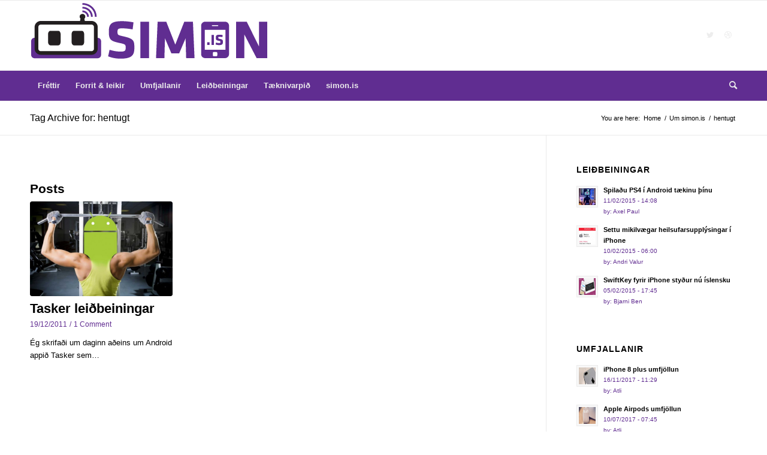

--- FILE ---
content_type: text/html; charset=UTF-8
request_url: https://simon.is/tag/hentugt/
body_size: 12089
content:
<!DOCTYPE html>
<html lang="en-US" class="html_stretched responsive av-preloader-disabled  html_header_top html_logo_left html_bottom_nav_header html_menu_left html_large html_header_sticky html_header_shrinking html_mobile_menu_phone html_header_searchicon html_content_align_center html_header_unstick_top_disabled html_header_stretch_disabled html_av-overlay-side html_av-overlay-side-classic html_av-submenu-noclone html_entry_id_5226 av-cookies-no-cookie-consent av-no-preview av-default-lightbox html_text_menu_active av-mobile-menu-switch-default">
<head>
<meta charset="UTF-8" />
<meta name="robots" content="noindex, follow" />


<!-- mobile setting -->
<meta name="viewport" content="width=device-width, initial-scale=1">

<!-- Scripts/CSS and wp_head hook -->
<title>hentugt &#8211; simon.is</title>
<meta name='robots' content='max-image-preview:large' />
<link rel="alternate" type="application/rss+xml" title="simon.is &raquo; Feed" href="https://simon.is/feed/" />
<link rel="alternate" type="application/rss+xml" title="simon.is &raquo; Comments Feed" href="https://simon.is/comments/feed/" />
<link rel="alternate" type="application/rss+xml" title="simon.is &raquo; hentugt Tag Feed" href="https://simon.is/tag/hentugt/feed/" />
		<!-- This site uses the Google Analytics by MonsterInsights plugin v9.11.1 - Using Analytics tracking - https://www.monsterinsights.com/ -->
		<!-- Note: MonsterInsights is not currently configured on this site. The site owner needs to authenticate with Google Analytics in the MonsterInsights settings panel. -->
					<!-- No tracking code set -->
				<!-- / Google Analytics by MonsterInsights -->
		<style id='wp-img-auto-sizes-contain-inline-css' type='text/css'>
img:is([sizes=auto i],[sizes^="auto," i]){contain-intrinsic-size:3000px 1500px}
/*# sourceURL=wp-img-auto-sizes-contain-inline-css */
</style>
<style id='wp-emoji-styles-inline-css' type='text/css'>

	img.wp-smiley, img.emoji {
		display: inline !important;
		border: none !important;
		box-shadow: none !important;
		height: 1em !important;
		width: 1em !important;
		margin: 0 0.07em !important;
		vertical-align: -0.1em !important;
		background: none !important;
		padding: 0 !important;
	}
/*# sourceURL=wp-emoji-styles-inline-css */
</style>
<style id='wp-block-library-inline-css' type='text/css'>
:root{--wp-block-synced-color:#7a00df;--wp-block-synced-color--rgb:122,0,223;--wp-bound-block-color:var(--wp-block-synced-color);--wp-editor-canvas-background:#ddd;--wp-admin-theme-color:#007cba;--wp-admin-theme-color--rgb:0,124,186;--wp-admin-theme-color-darker-10:#006ba1;--wp-admin-theme-color-darker-10--rgb:0,107,160.5;--wp-admin-theme-color-darker-20:#005a87;--wp-admin-theme-color-darker-20--rgb:0,90,135;--wp-admin-border-width-focus:2px}@media (min-resolution:192dpi){:root{--wp-admin-border-width-focus:1.5px}}.wp-element-button{cursor:pointer}:root .has-very-light-gray-background-color{background-color:#eee}:root .has-very-dark-gray-background-color{background-color:#313131}:root .has-very-light-gray-color{color:#eee}:root .has-very-dark-gray-color{color:#313131}:root .has-vivid-green-cyan-to-vivid-cyan-blue-gradient-background{background:linear-gradient(135deg,#00d084,#0693e3)}:root .has-purple-crush-gradient-background{background:linear-gradient(135deg,#34e2e4,#4721fb 50%,#ab1dfe)}:root .has-hazy-dawn-gradient-background{background:linear-gradient(135deg,#faaca8,#dad0ec)}:root .has-subdued-olive-gradient-background{background:linear-gradient(135deg,#fafae1,#67a671)}:root .has-atomic-cream-gradient-background{background:linear-gradient(135deg,#fdd79a,#004a59)}:root .has-nightshade-gradient-background{background:linear-gradient(135deg,#330968,#31cdcf)}:root .has-midnight-gradient-background{background:linear-gradient(135deg,#020381,#2874fc)}:root{--wp--preset--font-size--normal:16px;--wp--preset--font-size--huge:42px}.has-regular-font-size{font-size:1em}.has-larger-font-size{font-size:2.625em}.has-normal-font-size{font-size:var(--wp--preset--font-size--normal)}.has-huge-font-size{font-size:var(--wp--preset--font-size--huge)}.has-text-align-center{text-align:center}.has-text-align-left{text-align:left}.has-text-align-right{text-align:right}.has-fit-text{white-space:nowrap!important}#end-resizable-editor-section{display:none}.aligncenter{clear:both}.items-justified-left{justify-content:flex-start}.items-justified-center{justify-content:center}.items-justified-right{justify-content:flex-end}.items-justified-space-between{justify-content:space-between}.screen-reader-text{border:0;clip-path:inset(50%);height:1px;margin:-1px;overflow:hidden;padding:0;position:absolute;width:1px;word-wrap:normal!important}.screen-reader-text:focus{background-color:#ddd;clip-path:none;color:#444;display:block;font-size:1em;height:auto;left:5px;line-height:normal;padding:15px 23px 14px;text-decoration:none;top:5px;width:auto;z-index:100000}html :where(.has-border-color){border-style:solid}html :where([style*=border-top-color]){border-top-style:solid}html :where([style*=border-right-color]){border-right-style:solid}html :where([style*=border-bottom-color]){border-bottom-style:solid}html :where([style*=border-left-color]){border-left-style:solid}html :where([style*=border-width]){border-style:solid}html :where([style*=border-top-width]){border-top-style:solid}html :where([style*=border-right-width]){border-right-style:solid}html :where([style*=border-bottom-width]){border-bottom-style:solid}html :where([style*=border-left-width]){border-left-style:solid}html :where(img[class*=wp-image-]){height:auto;max-width:100%}:where(figure){margin:0 0 1em}html :where(.is-position-sticky){--wp-admin--admin-bar--position-offset:var(--wp-admin--admin-bar--height,0px)}@media screen and (max-width:600px){html :where(.is-position-sticky){--wp-admin--admin-bar--position-offset:0px}}

/*# sourceURL=wp-block-library-inline-css */
</style><style id='global-styles-inline-css' type='text/css'>
:root{--wp--preset--aspect-ratio--square: 1;--wp--preset--aspect-ratio--4-3: 4/3;--wp--preset--aspect-ratio--3-4: 3/4;--wp--preset--aspect-ratio--3-2: 3/2;--wp--preset--aspect-ratio--2-3: 2/3;--wp--preset--aspect-ratio--16-9: 16/9;--wp--preset--aspect-ratio--9-16: 9/16;--wp--preset--color--black: #000000;--wp--preset--color--cyan-bluish-gray: #abb8c3;--wp--preset--color--white: #ffffff;--wp--preset--color--pale-pink: #f78da7;--wp--preset--color--vivid-red: #cf2e2e;--wp--preset--color--luminous-vivid-orange: #ff6900;--wp--preset--color--luminous-vivid-amber: #fcb900;--wp--preset--color--light-green-cyan: #7bdcb5;--wp--preset--color--vivid-green-cyan: #00d084;--wp--preset--color--pale-cyan-blue: #8ed1fc;--wp--preset--color--vivid-cyan-blue: #0693e3;--wp--preset--color--vivid-purple: #9b51e0;--wp--preset--color--metallic-red: #b02b2c;--wp--preset--color--maximum-yellow-red: #edae44;--wp--preset--color--yellow-sun: #eeee22;--wp--preset--color--palm-leaf: #83a846;--wp--preset--color--aero: #7bb0e7;--wp--preset--color--old-lavender: #745f7e;--wp--preset--color--steel-teal: #5f8789;--wp--preset--color--raspberry-pink: #d65799;--wp--preset--color--medium-turquoise: #4ecac2;--wp--preset--gradient--vivid-cyan-blue-to-vivid-purple: linear-gradient(135deg,rgb(6,147,227) 0%,rgb(155,81,224) 100%);--wp--preset--gradient--light-green-cyan-to-vivid-green-cyan: linear-gradient(135deg,rgb(122,220,180) 0%,rgb(0,208,130) 100%);--wp--preset--gradient--luminous-vivid-amber-to-luminous-vivid-orange: linear-gradient(135deg,rgb(252,185,0) 0%,rgb(255,105,0) 100%);--wp--preset--gradient--luminous-vivid-orange-to-vivid-red: linear-gradient(135deg,rgb(255,105,0) 0%,rgb(207,46,46) 100%);--wp--preset--gradient--very-light-gray-to-cyan-bluish-gray: linear-gradient(135deg,rgb(238,238,238) 0%,rgb(169,184,195) 100%);--wp--preset--gradient--cool-to-warm-spectrum: linear-gradient(135deg,rgb(74,234,220) 0%,rgb(151,120,209) 20%,rgb(207,42,186) 40%,rgb(238,44,130) 60%,rgb(251,105,98) 80%,rgb(254,248,76) 100%);--wp--preset--gradient--blush-light-purple: linear-gradient(135deg,rgb(255,206,236) 0%,rgb(152,150,240) 100%);--wp--preset--gradient--blush-bordeaux: linear-gradient(135deg,rgb(254,205,165) 0%,rgb(254,45,45) 50%,rgb(107,0,62) 100%);--wp--preset--gradient--luminous-dusk: linear-gradient(135deg,rgb(255,203,112) 0%,rgb(199,81,192) 50%,rgb(65,88,208) 100%);--wp--preset--gradient--pale-ocean: linear-gradient(135deg,rgb(255,245,203) 0%,rgb(182,227,212) 50%,rgb(51,167,181) 100%);--wp--preset--gradient--electric-grass: linear-gradient(135deg,rgb(202,248,128) 0%,rgb(113,206,126) 100%);--wp--preset--gradient--midnight: linear-gradient(135deg,rgb(2,3,129) 0%,rgb(40,116,252) 100%);--wp--preset--font-size--small: 1rem;--wp--preset--font-size--medium: 1.125rem;--wp--preset--font-size--large: 1.75rem;--wp--preset--font-size--x-large: clamp(1.75rem, 3vw, 2.25rem);--wp--preset--spacing--20: 0.44rem;--wp--preset--spacing--30: 0.67rem;--wp--preset--spacing--40: 1rem;--wp--preset--spacing--50: 1.5rem;--wp--preset--spacing--60: 2.25rem;--wp--preset--spacing--70: 3.38rem;--wp--preset--spacing--80: 5.06rem;--wp--preset--shadow--natural: 6px 6px 9px rgba(0, 0, 0, 0.2);--wp--preset--shadow--deep: 12px 12px 50px rgba(0, 0, 0, 0.4);--wp--preset--shadow--sharp: 6px 6px 0px rgba(0, 0, 0, 0.2);--wp--preset--shadow--outlined: 6px 6px 0px -3px rgb(255, 255, 255), 6px 6px rgb(0, 0, 0);--wp--preset--shadow--crisp: 6px 6px 0px rgb(0, 0, 0);}:root { --wp--style--global--content-size: 800px;--wp--style--global--wide-size: 1130px; }:where(body) { margin: 0; }.wp-site-blocks > .alignleft { float: left; margin-right: 2em; }.wp-site-blocks > .alignright { float: right; margin-left: 2em; }.wp-site-blocks > .aligncenter { justify-content: center; margin-left: auto; margin-right: auto; }:where(.is-layout-flex){gap: 0.5em;}:where(.is-layout-grid){gap: 0.5em;}.is-layout-flow > .alignleft{float: left;margin-inline-start: 0;margin-inline-end: 2em;}.is-layout-flow > .alignright{float: right;margin-inline-start: 2em;margin-inline-end: 0;}.is-layout-flow > .aligncenter{margin-left: auto !important;margin-right: auto !important;}.is-layout-constrained > .alignleft{float: left;margin-inline-start: 0;margin-inline-end: 2em;}.is-layout-constrained > .alignright{float: right;margin-inline-start: 2em;margin-inline-end: 0;}.is-layout-constrained > .aligncenter{margin-left: auto !important;margin-right: auto !important;}.is-layout-constrained > :where(:not(.alignleft):not(.alignright):not(.alignfull)){max-width: var(--wp--style--global--content-size);margin-left: auto !important;margin-right: auto !important;}.is-layout-constrained > .alignwide{max-width: var(--wp--style--global--wide-size);}body .is-layout-flex{display: flex;}.is-layout-flex{flex-wrap: wrap;align-items: center;}.is-layout-flex > :is(*, div){margin: 0;}body .is-layout-grid{display: grid;}.is-layout-grid > :is(*, div){margin: 0;}body{padding-top: 0px;padding-right: 0px;padding-bottom: 0px;padding-left: 0px;}a:where(:not(.wp-element-button)){text-decoration: underline;}:root :where(.wp-element-button, .wp-block-button__link){background-color: #32373c;border-width: 0;color: #fff;font-family: inherit;font-size: inherit;font-style: inherit;font-weight: inherit;letter-spacing: inherit;line-height: inherit;padding-top: calc(0.667em + 2px);padding-right: calc(1.333em + 2px);padding-bottom: calc(0.667em + 2px);padding-left: calc(1.333em + 2px);text-decoration: none;text-transform: inherit;}.has-black-color{color: var(--wp--preset--color--black) !important;}.has-cyan-bluish-gray-color{color: var(--wp--preset--color--cyan-bluish-gray) !important;}.has-white-color{color: var(--wp--preset--color--white) !important;}.has-pale-pink-color{color: var(--wp--preset--color--pale-pink) !important;}.has-vivid-red-color{color: var(--wp--preset--color--vivid-red) !important;}.has-luminous-vivid-orange-color{color: var(--wp--preset--color--luminous-vivid-orange) !important;}.has-luminous-vivid-amber-color{color: var(--wp--preset--color--luminous-vivid-amber) !important;}.has-light-green-cyan-color{color: var(--wp--preset--color--light-green-cyan) !important;}.has-vivid-green-cyan-color{color: var(--wp--preset--color--vivid-green-cyan) !important;}.has-pale-cyan-blue-color{color: var(--wp--preset--color--pale-cyan-blue) !important;}.has-vivid-cyan-blue-color{color: var(--wp--preset--color--vivid-cyan-blue) !important;}.has-vivid-purple-color{color: var(--wp--preset--color--vivid-purple) !important;}.has-metallic-red-color{color: var(--wp--preset--color--metallic-red) !important;}.has-maximum-yellow-red-color{color: var(--wp--preset--color--maximum-yellow-red) !important;}.has-yellow-sun-color{color: var(--wp--preset--color--yellow-sun) !important;}.has-palm-leaf-color{color: var(--wp--preset--color--palm-leaf) !important;}.has-aero-color{color: var(--wp--preset--color--aero) !important;}.has-old-lavender-color{color: var(--wp--preset--color--old-lavender) !important;}.has-steel-teal-color{color: var(--wp--preset--color--steel-teal) !important;}.has-raspberry-pink-color{color: var(--wp--preset--color--raspberry-pink) !important;}.has-medium-turquoise-color{color: var(--wp--preset--color--medium-turquoise) !important;}.has-black-background-color{background-color: var(--wp--preset--color--black) !important;}.has-cyan-bluish-gray-background-color{background-color: var(--wp--preset--color--cyan-bluish-gray) !important;}.has-white-background-color{background-color: var(--wp--preset--color--white) !important;}.has-pale-pink-background-color{background-color: var(--wp--preset--color--pale-pink) !important;}.has-vivid-red-background-color{background-color: var(--wp--preset--color--vivid-red) !important;}.has-luminous-vivid-orange-background-color{background-color: var(--wp--preset--color--luminous-vivid-orange) !important;}.has-luminous-vivid-amber-background-color{background-color: var(--wp--preset--color--luminous-vivid-amber) !important;}.has-light-green-cyan-background-color{background-color: var(--wp--preset--color--light-green-cyan) !important;}.has-vivid-green-cyan-background-color{background-color: var(--wp--preset--color--vivid-green-cyan) !important;}.has-pale-cyan-blue-background-color{background-color: var(--wp--preset--color--pale-cyan-blue) !important;}.has-vivid-cyan-blue-background-color{background-color: var(--wp--preset--color--vivid-cyan-blue) !important;}.has-vivid-purple-background-color{background-color: var(--wp--preset--color--vivid-purple) !important;}.has-metallic-red-background-color{background-color: var(--wp--preset--color--metallic-red) !important;}.has-maximum-yellow-red-background-color{background-color: var(--wp--preset--color--maximum-yellow-red) !important;}.has-yellow-sun-background-color{background-color: var(--wp--preset--color--yellow-sun) !important;}.has-palm-leaf-background-color{background-color: var(--wp--preset--color--palm-leaf) !important;}.has-aero-background-color{background-color: var(--wp--preset--color--aero) !important;}.has-old-lavender-background-color{background-color: var(--wp--preset--color--old-lavender) !important;}.has-steel-teal-background-color{background-color: var(--wp--preset--color--steel-teal) !important;}.has-raspberry-pink-background-color{background-color: var(--wp--preset--color--raspberry-pink) !important;}.has-medium-turquoise-background-color{background-color: var(--wp--preset--color--medium-turquoise) !important;}.has-black-border-color{border-color: var(--wp--preset--color--black) !important;}.has-cyan-bluish-gray-border-color{border-color: var(--wp--preset--color--cyan-bluish-gray) !important;}.has-white-border-color{border-color: var(--wp--preset--color--white) !important;}.has-pale-pink-border-color{border-color: var(--wp--preset--color--pale-pink) !important;}.has-vivid-red-border-color{border-color: var(--wp--preset--color--vivid-red) !important;}.has-luminous-vivid-orange-border-color{border-color: var(--wp--preset--color--luminous-vivid-orange) !important;}.has-luminous-vivid-amber-border-color{border-color: var(--wp--preset--color--luminous-vivid-amber) !important;}.has-light-green-cyan-border-color{border-color: var(--wp--preset--color--light-green-cyan) !important;}.has-vivid-green-cyan-border-color{border-color: var(--wp--preset--color--vivid-green-cyan) !important;}.has-pale-cyan-blue-border-color{border-color: var(--wp--preset--color--pale-cyan-blue) !important;}.has-vivid-cyan-blue-border-color{border-color: var(--wp--preset--color--vivid-cyan-blue) !important;}.has-vivid-purple-border-color{border-color: var(--wp--preset--color--vivid-purple) !important;}.has-metallic-red-border-color{border-color: var(--wp--preset--color--metallic-red) !important;}.has-maximum-yellow-red-border-color{border-color: var(--wp--preset--color--maximum-yellow-red) !important;}.has-yellow-sun-border-color{border-color: var(--wp--preset--color--yellow-sun) !important;}.has-palm-leaf-border-color{border-color: var(--wp--preset--color--palm-leaf) !important;}.has-aero-border-color{border-color: var(--wp--preset--color--aero) !important;}.has-old-lavender-border-color{border-color: var(--wp--preset--color--old-lavender) !important;}.has-steel-teal-border-color{border-color: var(--wp--preset--color--steel-teal) !important;}.has-raspberry-pink-border-color{border-color: var(--wp--preset--color--raspberry-pink) !important;}.has-medium-turquoise-border-color{border-color: var(--wp--preset--color--medium-turquoise) !important;}.has-vivid-cyan-blue-to-vivid-purple-gradient-background{background: var(--wp--preset--gradient--vivid-cyan-blue-to-vivid-purple) !important;}.has-light-green-cyan-to-vivid-green-cyan-gradient-background{background: var(--wp--preset--gradient--light-green-cyan-to-vivid-green-cyan) !important;}.has-luminous-vivid-amber-to-luminous-vivid-orange-gradient-background{background: var(--wp--preset--gradient--luminous-vivid-amber-to-luminous-vivid-orange) !important;}.has-luminous-vivid-orange-to-vivid-red-gradient-background{background: var(--wp--preset--gradient--luminous-vivid-orange-to-vivid-red) !important;}.has-very-light-gray-to-cyan-bluish-gray-gradient-background{background: var(--wp--preset--gradient--very-light-gray-to-cyan-bluish-gray) !important;}.has-cool-to-warm-spectrum-gradient-background{background: var(--wp--preset--gradient--cool-to-warm-spectrum) !important;}.has-blush-light-purple-gradient-background{background: var(--wp--preset--gradient--blush-light-purple) !important;}.has-blush-bordeaux-gradient-background{background: var(--wp--preset--gradient--blush-bordeaux) !important;}.has-luminous-dusk-gradient-background{background: var(--wp--preset--gradient--luminous-dusk) !important;}.has-pale-ocean-gradient-background{background: var(--wp--preset--gradient--pale-ocean) !important;}.has-electric-grass-gradient-background{background: var(--wp--preset--gradient--electric-grass) !important;}.has-midnight-gradient-background{background: var(--wp--preset--gradient--midnight) !important;}.has-small-font-size{font-size: var(--wp--preset--font-size--small) !important;}.has-medium-font-size{font-size: var(--wp--preset--font-size--medium) !important;}.has-large-font-size{font-size: var(--wp--preset--font-size--large) !important;}.has-x-large-font-size{font-size: var(--wp--preset--font-size--x-large) !important;}
/*# sourceURL=global-styles-inline-css */
</style>

<link rel='stylesheet' id='avia-merged-styles-css' href='https://simon.is/wp-content/uploads/dynamic_avia/avia-merged-styles-2f866a7c5eef00d9be35233a719e0c79---64cbb9684d8c6.css' type='text/css' media='all' />
<script type="text/javascript" src="https://simon.is/wp-includes/js/jquery/jquery.min.js?ver=3.7.1" id="jquery-core-js"></script>
<script type="text/javascript" src="https://simon.is/wp-includes/js/jquery/jquery-migrate.min.js?ver=3.4.1" id="jquery-migrate-js"></script>
<script type="text/javascript" id="adrotate-groups-js-extra">
/* <![CDATA[ */
var impression_object = {"ajax_url":"https://simon.is/wp-admin/admin-ajax.php"};
//# sourceURL=adrotate-groups-js-extra
/* ]]> */
</script>
<script type="text/javascript" src="https://simon.is/wp-content/plugins/adrotate/library/jquery.groups.js" id="adrotate-groups-js"></script>
<script type="text/javascript" id="adrotate-clicker-js-extra">
/* <![CDATA[ */
var click_object = {"ajax_url":"https://simon.is/wp-admin/admin-ajax.php"};
//# sourceURL=adrotate-clicker-js-extra
/* ]]> */
</script>
<script type="text/javascript" src="https://simon.is/wp-content/plugins/adrotate/library/jquery.clicker.js" id="adrotate-clicker-js"></script>
<script type="text/javascript" src="https://simon.is/wp-content/uploads/dynamic_avia/avia-head-scripts-cd0cc06ef87436d73fc3dffb1d8af055---64cbb968542ce.js" id="avia-head-scripts-js"></script>
<link rel="https://api.w.org/" href="https://simon.is/wp-json/" /><link rel="alternate" title="JSON" type="application/json" href="https://simon.is/wp-json/wp/v2/tags/559" /><link rel="EditURI" type="application/rsd+xml" title="RSD" href="https://simon.is/xmlrpc.php?rsd" />
<meta name="generator" content="WordPress 6.9" />

<!-- This site is using AdRotate v5.17.2 to display their advertisements - https://ajdg.solutions/ -->
<!-- AdRotate CSS -->
<style type="text/css" media="screen">
	.g { margin:0px; padding:0px; overflow:hidden; line-height:1; zoom:1; }
	.g img { height:auto; }
	.g-col { position:relative; float:left; }
	.g-col:first-child { margin-left: 0; }
	.g-col:last-child { margin-right: 0; }
	.g-1 { margin:0px 1px 1px 1px; }
	.g-6 { margin:2px;  }
	.g-7 { margin:0px 0px 0px 0px; float:right; clear:right; }
	@media only screen and (max-width: 480px) {
		.g-col, .g-dyn, .g-single { width:100%; margin-left:0; margin-right:0; }
	}
.adrotate_widgets, .ajdg_bnnrwidgets, .ajdg_grpwidgets { overflow:hidden; padding:0; }
</style>
<!-- /AdRotate CSS -->

<link rel="profile" href="http://gmpg.org/xfn/11" />
<link rel="alternate" type="application/rss+xml" title="simon.is RSS2 Feed" href="https://simon.is/feed/" />
<link rel="pingback" href="https://simon.is/xmlrpc.php" />
<!--[if lt IE 9]><script src="https://simon.is/wp-content/themes/enfold/js/html5shiv.js"></script><![endif]-->

<!-- AdRotate JS -->
<script type="text/javascript">
jQuery(document).ready(function(){
if(jQuery.fn.gslider) {
	jQuery('.g-8').gslider({ groupid: 8, speed: 12000 });
}
});
</script>
<!-- /AdRotate JS -->


<!-- To speed up the rendering and to display the site as fast as possible to the user we include some styles and scripts for above the fold content inline -->
<script type="text/javascript">'use strict';var avia_is_mobile=!1;if(/Android|webOS|iPhone|iPad|iPod|BlackBerry|IEMobile|Opera Mini/i.test(navigator.userAgent)&&'ontouchstart' in document.documentElement){avia_is_mobile=!0;document.documentElement.className+=' avia_mobile '}
else{document.documentElement.className+=' avia_desktop '};document.documentElement.className+=' js_active ';(function(){var e=['-webkit-','-moz-','-ms-',''],n='',o=!1,a=!1;for(var t in e){if(e[t]+'transform' in document.documentElement.style){o=!0;n=e[t]+'transform'};if(e[t]+'perspective' in document.documentElement.style){a=!0}};if(o){document.documentElement.className+=' avia_transform '};if(a){document.documentElement.className+=' avia_transform3d '};if(typeof document.getElementsByClassName=='function'&&typeof document.documentElement.getBoundingClientRect=='function'&&avia_is_mobile==!1){if(n&&window.innerHeight>0){setTimeout(function(){var e=0,o={},a=0,t=document.getElementsByClassName('av-parallax'),i=window.pageYOffset||document.documentElement.scrollTop;for(e=0;e<t.length;e++){t[e].style.top='0px';o=t[e].getBoundingClientRect();a=Math.ceil((window.innerHeight+i-o.top)*0.3);t[e].style[n]='translate(0px, '+a+'px)';t[e].style.top='auto';t[e].className+=' enabled-parallax '}},50)}}})();</script><style type="text/css">
		@font-face {font-family: 'entypo-fontello'; font-weight: normal; font-style: normal; font-display: auto;
		src: url('https://simon.is/wp-content/themes/enfold/config-templatebuilder/avia-template-builder/assets/fonts/entypo-fontello.woff2') format('woff2'),
		url('https://simon.is/wp-content/themes/enfold/config-templatebuilder/avia-template-builder/assets/fonts/entypo-fontello.woff') format('woff'),
		url('https://simon.is/wp-content/themes/enfold/config-templatebuilder/avia-template-builder/assets/fonts/entypo-fontello.ttf') format('truetype'),
		url('https://simon.is/wp-content/themes/enfold/config-templatebuilder/avia-template-builder/assets/fonts/entypo-fontello.svg#entypo-fontello') format('svg'),
		url('https://simon.is/wp-content/themes/enfold/config-templatebuilder/avia-template-builder/assets/fonts/entypo-fontello.eot'),
		url('https://simon.is/wp-content/themes/enfold/config-templatebuilder/avia-template-builder/assets/fonts/entypo-fontello.eot?#iefix') format('embedded-opentype');
		} #top .avia-font-entypo-fontello, body .avia-font-entypo-fontello, html body [data-av_iconfont='entypo-fontello']:before{ font-family: 'entypo-fontello'; }
		</style>

<!--
Debugging Info for Theme support: 

Theme: Enfold
Version: 5.6.2
Installed: enfold
AviaFramework Version: 5.3
AviaBuilder Version: 5.3
aviaElementManager Version: 1.0.1
- - - - - - - - - - -
ChildTheme: Enfold Child
ChildTheme Version: 1.0
ChildTheme Installed: enfold

- - - - - - - - - - -
ML:128-PU:72-PLA:4
WP:6.9
Compress: CSS:all theme files - JS:all theme files
Updates: disabled
PLAu:4
-->
</head>

<body id="top" class="archive tag tag-hentugt tag-559 wp-theme-enfold wp-child-theme-enfold-child stretched rtl_columns av-curtain-numeric avia-responsive-images-support" itemscope="itemscope" itemtype="https://schema.org/WebPage" >

	
	<div id='wrap_all'>

	
<header id='header' class='all_colors header_color light_bg_color  av_header_top av_logo_left av_bottom_nav_header av_menu_left av_large av_header_sticky av_header_shrinking av_header_stretch_disabled av_mobile_menu_phone av_header_searchicon av_header_unstick_top_disabled av_header_border_disabled' data-av_shrink_factor='50' role="banner" itemscope="itemscope" itemtype="https://schema.org/WPHeader" >

		<div  id='header_main' class='container_wrap container_wrap_logo'>

        <div class='container av-logo-container'><div class='inner-container'><span class='logo avia-standard-logo'><a href='https://simon.is/' class=''><img src="https://simon.is/wp-content/uploads/2012/01/simon_logo_purple.png" height="100" width="300" alt='simon.is' title='simon_logo_purple' /></a></span><ul class='noLightbox social_bookmarks icon_count_2'><li class='social_bookmarks_twitter av-social-link-twitter social_icon_1'><a target="_blank" aria-label="Link to Twitter" href='https://twitter.com/kriesi' aria-hidden='false' data-av_icon='' data-av_iconfont='entypo-fontello' title='Twitter' rel="noopener"><span class='avia_hidden_link_text'>Twitter</span></a></li><li class='social_bookmarks_dribbble av-social-link-dribbble social_icon_2'><a target="_blank" aria-label="Link to Dribbble" href='https://dribbble.com/kriesi' aria-hidden='false' data-av_icon='' data-av_iconfont='entypo-fontello' title='Dribbble' rel="noopener"><span class='avia_hidden_link_text'>Dribbble</span></a></li></ul></div></div><div id='header_main_alternate' class='container_wrap'><div class='container'><nav class='main_menu' data-selectname='Select a page'  role="navigation" itemscope="itemscope" itemtype="https://schema.org/SiteNavigationElement" ><div class="avia-menu av-main-nav-wrap"><ul role="menu" class="menu av-main-nav" id="avia-menu"><li role="menuitem" id="menu-item-18118" class="menu-item menu-item-type-taxonomy menu-item-object-category menu-item-has-children menu-item-top-level menu-item-top-level-1"><a href="https://simon.is/category/frettir/" itemprop="url" tabindex="0"><span class="avia-bullet"></span><span class="avia-menu-text">Fréttir</span><span class="avia-menu-fx"><span class="avia-arrow-wrap"><span class="avia-arrow"></span></span></span></a>


<ul class="sub-menu">
	<li role="menuitem" id="menu-item-18127" class="menu-item menu-item-type-taxonomy menu-item-object-category"><a href="https://simon.is/category/frettir/fostudagsflipp/" itemprop="url" tabindex="0"><span class="avia-bullet"></span><span class="avia-menu-text">Föstudagsflipp</span></a></li>
</ul>
</li>
<li role="menuitem" id="menu-item-18117" class="menu-item menu-item-type-taxonomy menu-item-object-category menu-item-has-children menu-item-top-level menu-item-top-level-2"><a href="https://simon.is/category/opp-og-leikir/" itemprop="url" tabindex="0"><span class="avia-bullet"></span><span class="avia-menu-text">Forrit &#038; leikir</span><span class="avia-menu-fx"><span class="avia-arrow-wrap"><span class="avia-arrow"></span></span></span></a>


<ul class="sub-menu">
	<li role="menuitem" id="menu-item-18119" class="menu-item menu-item-type-taxonomy menu-item-object-category"><a href="https://simon.is/category/opp-og-leikir/android-opp/" itemprop="url" tabindex="0"><span class="avia-bullet"></span><span class="avia-menu-text">Android öpp</span></a></li>
	<li role="menuitem" id="menu-item-18120" class="menu-item menu-item-type-taxonomy menu-item-object-category"><a href="https://simon.is/category/opp-og-leikir/android-leikir/" itemprop="url" tabindex="0"><span class="avia-bullet"></span><span class="avia-menu-text">Android leikir</span></a></li>
	<li role="menuitem" id="menu-item-18121" class="menu-item menu-item-type-taxonomy menu-item-object-category"><a href="https://simon.is/category/opp-og-leikir/iphone-opp/" itemprop="url" tabindex="0"><span class="avia-bullet"></span><span class="avia-menu-text">iPhone öpp</span></a></li>
	<li role="menuitem" id="menu-item-18122" class="menu-item menu-item-type-taxonomy menu-item-object-category"><a href="https://simon.is/category/opp-og-leikir/iphone-leikir/" itemprop="url" tabindex="0"><span class="avia-bullet"></span><span class="avia-menu-text">iPhone leikir</span></a></li>
	<li role="menuitem" id="menu-item-18124" class="menu-item menu-item-type-taxonomy menu-item-object-category"><a href="https://simon.is/category/opp-og-leikir/windows-phone-opp/" itemprop="url" tabindex="0"><span class="avia-bullet"></span><span class="avia-menu-text">Windows Phone öpp</span></a></li>
	<li role="menuitem" id="menu-item-18125" class="menu-item menu-item-type-taxonomy menu-item-object-category"><a href="https://simon.is/category/opp-og-leikir/windows-phone-leikir/" itemprop="url" tabindex="0"><span class="avia-bullet"></span><span class="avia-menu-text">Windows Phone leikir</span></a></li>
</ul>
</li>
<li role="menuitem" id="menu-item-18126" class="menu-item menu-item-type-taxonomy menu-item-object-category menu-item-has-children menu-item-top-level menu-item-top-level-3"><a href="https://simon.is/category/umfjallanir/" itemprop="url" tabindex="0"><span class="avia-bullet"></span><span class="avia-menu-text">Umfjallanir</span><span class="avia-menu-fx"><span class="avia-arrow-wrap"><span class="avia-arrow"></span></span></span></a>


<ul class="sub-menu">
	<li role="menuitem" id="menu-item-18133" class="menu-item menu-item-type-taxonomy menu-item-object-category"><a href="https://simon.is/category/umfjallanir/snjallsimar-umfjallanir/" itemprop="url" tabindex="0"><span class="avia-bullet"></span><span class="avia-menu-text">Snjallsímar</span></a></li>
	<li role="menuitem" id="menu-item-18134" class="menu-item menu-item-type-taxonomy menu-item-object-category"><a href="https://simon.is/category/umfjallanir/spjaldtolvur-umfjallanir/" itemprop="url" tabindex="0"><span class="avia-bullet"></span><span class="avia-menu-text">Spjaldtölvur</span></a></li>
	<li role="menuitem" id="menu-item-18131" class="menu-item menu-item-type-taxonomy menu-item-object-category"><a href="https://simon.is/category/umfjallanir/annad/" itemprop="url" tabindex="0"><span class="avia-bullet"></span><span class="avia-menu-text">Annað</span></a></li>
</ul>
</li>
<li role="menuitem" id="menu-item-20537" class="menu-item menu-item-type-taxonomy menu-item-object-category menu-item-top-level menu-item-top-level-4"><a href="https://simon.is/category/leidbeiningar/" itemprop="url" tabindex="0"><span class="avia-bullet"></span><span class="avia-menu-text">Leiðbeiningar</span><span class="avia-menu-fx"><span class="avia-arrow-wrap"><span class="avia-arrow"></span></span></span></a></li>
<li role="menuitem" id="menu-item-21296" class="menu-item menu-item-type-taxonomy menu-item-object-category menu-item-top-level menu-item-top-level-5"><a href="https://simon.is/category/taeknivarpid/" itemprop="url" tabindex="0"><span class="avia-bullet"></span><span class="avia-menu-text">Tæknivarpið</span><span class="avia-menu-fx"><span class="avia-arrow-wrap"><span class="avia-arrow"></span></span></span></a></li>
<li role="menuitem" id="menu-item-18123" class="menu-item menu-item-type-custom menu-item-object-custom menu-item-has-children menu-item-top-level menu-item-top-level-6"><a href="https://simon.is/um-simon-is/" itemprop="url" tabindex="0"><span class="avia-bullet"></span><span class="avia-menu-text">simon.is</span><span class="avia-menu-fx"><span class="avia-arrow-wrap"><span class="avia-arrow"></span></span></span></a>


<ul class="sub-menu">
	<li role="menuitem" id="menu-item-18138" class="menu-item menu-item-type-post_type menu-item-object-page current_page_parent"><a href="https://simon.is/um-simon-is/" itemprop="url" tabindex="0"><span class="avia-bullet"></span><span class="avia-menu-text">Um simon.is</span></a></li>
	<li role="menuitem" id="menu-item-18139" class="menu-item menu-item-type-post_type menu-item-object-page"><a href="https://simon.is/hafa-samband/" itemprop="url" tabindex="0"><span class="avia-bullet"></span><span class="avia-menu-text">Hafa samband</span></a></li>
</ul>
</li>
<li id="menu-item-search" class="noMobile menu-item menu-item-search-dropdown menu-item-avia-special" role="menuitem"><a aria-label="Search" href="?s=" rel="nofollow" data-avia-search-tooltip="

&lt;form role=&quot;search&quot; action=&quot;https://simon.is/&quot; id=&quot;searchform&quot; method=&quot;get&quot; class=&quot;&quot;&gt;
	&lt;div&gt;
		&lt;input type=&quot;submit&quot; value=&quot;&quot; id=&quot;searchsubmit&quot; class=&quot;button avia-font-entypo-fontello&quot; /&gt;
		&lt;input type=&quot;text&quot; id=&quot;s&quot; name=&quot;s&quot; value=&quot;&quot; placeholder=&#039;Search&#039; /&gt;
			&lt;/div&gt;
&lt;/form&gt;
" aria-hidden='false' data-av_icon='' data-av_iconfont='entypo-fontello'><span class="avia_hidden_link_text">Search</span></a></li><li class="av-burger-menu-main menu-item-avia-special ">
	        			<a href="#" aria-label="Menu" aria-hidden="false">
							<span class="av-hamburger av-hamburger--spin av-js-hamburger">
								<span class="av-hamburger-box">
						          <span class="av-hamburger-inner"></span>
						          <strong>Menu</strong>
								</span>
							</span>
							<span class="avia_hidden_link_text">Menu</span>
						</a>
	        		   </li></ul></div></nav></div> </div> 
		<!-- end container_wrap-->
		</div>
<div class="header_bg"></div>
<!-- end header -->
</header>

	<div id='main' class='all_colors' data-scroll-offset='116'>

	<div class='stretch_full container_wrap alternate_color light_bg_color title_container'><div class='container'><h1 class='main-title entry-title '><a href='https://simon.is/tag/hentugt/' rel='bookmark' title='Permanent Link: Tag Archive for: hentugt'  itemprop="headline" >Tag Archive for: hentugt</a></h1><div class="breadcrumb breadcrumbs avia-breadcrumbs"><div class="breadcrumb-trail" ><span class="trail-before"><span class="breadcrumb-title">You are here:</span></span> <span  itemscope="itemscope" itemtype="https://schema.org/BreadcrumbList" ><span  itemscope="itemscope" itemtype="https://schema.org/ListItem" itemprop="itemListElement" ><a itemprop="url" href="https://simon.is" title="simon.is" rel="home" class="trail-begin"><span itemprop="name">Home</span></a><span itemprop="position" class="hidden">1</span></span></span> <span class="sep">/</span> <span  itemscope="itemscope" itemtype="https://schema.org/BreadcrumbList" ><span  itemscope="itemscope" itemtype="https://schema.org/ListItem" itemprop="itemListElement" ><a itemprop="url" href="https://simon.is/um-simon-is/" title="Um simon.is"><span itemprop="name">Um simon.is</span></a><span itemprop="position" class="hidden">2</span></span></span> <span class="sep">/</span> <span class="trail-end">hentugt</span></div></div></div></div>
		<div class='container_wrap container_wrap_first main_color sidebar_right'>

			<div class='container template-blog '>

				<main class='content av-content-small alpha units'  role="main" itemprop="mainContentOfPage" itemscope="itemscope" itemtype="https://schema.org/Blog" >

					<div class="category-term-description">
											</div>

					<div class="entry-content-wrapper"><h3 class='post-title tag-page-post-type-title '>Posts</h3><div  data-slideshow-options="{&quot;animation&quot;:&quot;fade&quot;,&quot;autoplay&quot;:false,&quot;loop_autoplay&quot;:&quot;once&quot;,&quot;interval&quot;:5,&quot;loop_manual&quot;:&quot;manual-endless&quot;,&quot;autoplay_stopper&quot;:false,&quot;noNavigation&quot;:false,&quot;show_slide_delay&quot;:90}" class='avia-content-slider avia-content-grid-active avia-content-slider1 avia-content-slider-odd avia-builder-el-no-sibling av-slideshow-ui av-control-default   av-no-slider-navigation av-slideshow-manual av-loop-once av-loop-manual-endless '  itemscope="itemscope" itemtype="https://schema.org/Blog" ><div class="avia-content-slider-inner"><div class="slide-entry-wrap"><article class='slide-entry flex_column  post-entry post-entry-5226 slide-entry-overview slide-loop-1 slide-parity-odd  post-entry-last  av_one_third first real-thumbnail posttype-post post-format-standard'  itemscope="itemscope" itemtype="https://schema.org/BlogPosting" itemprop="blogPost" ><a href='https://simon.is/2011/12/tasker-leidbeiningar/' data-rel='slide-1' class='slide-image' title='Tasker leiðbeiningar'><img width="495" height="329" src="https://simon.is/wp-content/uploads/2011/12/androidsteroids.jpg" class="wp-image-5454 avia-img-lazy-loading-not-5454 attachment-portfolio size-portfolio wp-post-image" alt="" decoding="async" fetchpriority="high" srcset="https://simon.is/wp-content/uploads/2011/12/androidsteroids.jpg 936w, https://simon.is/wp-content/uploads/2011/12/androidsteroids-610x406.jpg 610w, https://simon.is/wp-content/uploads/2011/12/androidsteroids-134x90.jpg 134w" sizes="(max-width: 495px) 100vw, 495px" /></a><div class="slide-content"><header class="entry-content-header"><h3 class='slide-entry-title entry-title '  itemprop="headline" ><a href='https://simon.is/2011/12/tasker-leidbeiningar/' title='Tasker leiðbeiningar'>Tasker leiðbeiningar</a></h3><span class="av-vertical-delimiter"></span></header><div class="slide-meta"><time class='slide-meta-time updated'  itemprop="datePublished" datetime="2011-12-19T10:45:58+00:00" >19/12/2011</time><div class="slide-meta-del">/</div><div class="slide-meta-comments"><a href='https://simon.is/2011/12/tasker-leidbeiningar/#comments'>1 Comment</a></div></div><div class='slide-entry-excerpt entry-content'  itemprop="text" >Ég skrifaði um daginn aðeins um Android appið Tasker sem…</div></div><footer class="entry-footer"></footer><span class='hidden'>
				<span class='av-structured-data'  itemprop="image" itemscope="itemscope" itemtype="https://schema.org/ImageObject" >
						<span itemprop='url'>https://simon.is/wp-content/uploads/2011/12/androidsteroids.jpg</span>
						<span itemprop='height'>623</span>
						<span itemprop='width'>936</span>
				</span>
				<span class='av-structured-data'  itemprop="publisher" itemtype="https://schema.org/Organization" itemscope="itemscope" >
						<span itemprop='name'>Jói</span>
						<span itemprop='logo' itemscope itemtype='https://schema.org/ImageObject'>
							<span itemprop='url'>https://simon.is/wp-content/uploads/2012/01/simon_logo_purple.png</span>
						</span>
				</span><span class='av-structured-data'  itemprop="author" itemscope="itemscope" itemtype="https://schema.org/Person" ><span itemprop='name'>Jói</span></span><span class='av-structured-data'  itemprop="datePublished" datetime="2011-12-19T10:45:58+00:00" >2011-12-19 10:45:58</span><span class='av-structured-data'  itemprop="dateModified" itemtype="https://schema.org/dateModified" >2011-12-19 10:45:58</span><span class='av-structured-data'  itemprop="mainEntityOfPage" itemtype="https://schema.org/mainEntityOfPage" ><span itemprop='name'>Tasker leiðbeiningar</span></span></span></article></div></div></div></div>
				<!--end content-->
				</main>

				<aside class='sidebar sidebar_right   alpha units'  role="complementary" itemscope="itemscope" itemtype="https://schema.org/WPSideBar" ><div class="inner_sidebar extralight-border"><section id="newsbox-4" class="widget clearfix avia-widget-container newsbox"><h3 class="widgettitle">Leiðbeiningar</h3><ul class="news-wrap image_size_widget"><li class="news-content post-format-standard"><div class="news-link"><a class='news-thumb ' title="Read: Spilaðu PS4 í Android tækinu þínu" href="https://simon.is/2015/02/spiladu-ps4-i-android-taekinu-thinu/"><img width="36" height="20" src="https://simon.is/wp-content/uploads/2015/02/remoteplay.jpg" class="wp-image-21097 avia-img-lazy-loading-21097 attachment-widget size-widget wp-post-image" alt="" decoding="async" srcset="https://simon.is/wp-content/uploads/2015/02/remoteplay.jpg 1920w, https://simon.is/wp-content/uploads/2015/02/remoteplay-610x343.jpg 610w, https://simon.is/wp-content/uploads/2015/02/remoteplay-300x160.jpg 300w" sizes="(max-width: 36px) 100vw, 36px" /></a><div class="news-headline"><a class='news-title' title="Read: Spilaðu PS4 í Android tækinu þínu" href="https://simon.is/2015/02/spiladu-ps4-i-android-taekinu-thinu/">Spilaðu PS4 í Android tækinu þínu</a><span class="news-time">11/02/2015 - 14:08</span><span class="news-time news-author">by: <a href="https://simon.is/author/axel/" title="Posts by Axel Paul" rel="author">Axel Paul</a></span></div></div></li><li class="news-content post-format-standard"><div class="news-link"><a class='news-thumb ' title="Read: Settu mikilvægar heilsufarsupplýsingar í iPhone" href="https://simon.is/2015/02/medical-id-ios8/"><img width="36" height="24" src="https://simon.is/wp-content/uploads/2014/12/IMG_0006.PNG.jpg" class="wp-image-20582 avia-img-lazy-loading-20582 attachment-widget size-widget wp-post-image" alt="" decoding="async" srcset="https://simon.is/wp-content/uploads/2014/12/IMG_0006.PNG.jpg 600w, https://simon.is/wp-content/uploads/2014/12/IMG_0006.PNG-516x340.jpg 516w, https://simon.is/wp-content/uploads/2014/12/IMG_0006.PNG-140x90.jpg 140w, https://simon.is/wp-content/uploads/2014/12/IMG_0006.PNG-134x90.jpg 134w" sizes="(max-width: 36px) 100vw, 36px" /></a><div class="news-headline"><a class='news-title' title="Read: Settu mikilvægar heilsufarsupplýsingar í iPhone" href="https://simon.is/2015/02/medical-id-ios8/">Settu mikilvægar heilsufarsupplýsingar í iPhone</a><span class="news-time">10/02/2015 - 06:00</span><span class="news-time news-author">by: <a href="https://simon.is/author/andriv/" title="Posts by Andri Valur" rel="author">Andri Valur</a></span></div></div></li><li class="news-content post-format-standard"><div class="news-link"><a class='news-thumb ' title="Read: SwiftKey fyrir iPhone styður nú íslensku" href="https://simon.is/2015/02/swiftkey-iphone-islenska/"><img width="36" height="20" src="https://simon.is/wp-content/uploads/2015/02/ToyStrory-blog-both-v2-alt-colour-1024x569.jpg" class="wp-image-20915 avia-img-lazy-loading-20915 attachment-widget size-widget wp-post-image" alt="" decoding="async" srcset="https://simon.is/wp-content/uploads/2015/02/ToyStrory-blog-both-v2-alt-colour-1024x569.jpg 1024w, https://simon.is/wp-content/uploads/2015/02/ToyStrory-blog-both-v2-alt-colour-1024x569-610x339.jpg 610w, https://simon.is/wp-content/uploads/2015/02/ToyStrory-blog-both-v2-alt-colour-1024x569-300x160.jpg 300w" sizes="(max-width: 36px) 100vw, 36px" /></a><div class="news-headline"><a class='news-title' title="Read: SwiftKey fyrir iPhone styður nú íslensku" href="https://simon.is/2015/02/swiftkey-iphone-islenska/">SwiftKey fyrir iPhone styður nú íslensku</a><span class="news-time">05/02/2015 - 17:45</span><span class="news-time news-author">by: <a href="https://simon.is/author/bjarni/" title="Posts by Bjarni Ben" rel="author">Bjarni Ben</a></span></div></div></li></ul><span class="seperator extralight-border"></span></section><section id="newsbox-5" class="widget clearfix avia-widget-container newsbox"><h3 class="widgettitle">Umfjallanir</h3><ul class="news-wrap image_size_widget"><li class="news-content post-format-standard"><div class="news-link"><a class='news-thumb ' title="Read: iPhone 8 plus umfjöllun" href="https://simon.is/2017/11/iphone-8-plus-umfjollun/"><img width="36" height="20" src="https://simon.is/wp-content/uploads/2017/11/1-gTyF5se4F2OPhPEF1zmLow.jpeg" class="wp-image-22150 avia-img-lazy-loading-22150 attachment-widget size-widget wp-post-image" alt="" decoding="async" srcset="https://simon.is/wp-content/uploads/2017/11/1-gTyF5se4F2OPhPEF1zmLow.jpeg 2000w, https://simon.is/wp-content/uploads/2017/11/1-gTyF5se4F2OPhPEF1zmLow-610x343.jpeg 610w, https://simon.is/wp-content/uploads/2017/11/1-gTyF5se4F2OPhPEF1zmLow-768x432.jpeg 768w, https://simon.is/wp-content/uploads/2017/11/1-gTyF5se4F2OPhPEF1zmLow-300x160.jpeg 300w" sizes="(max-width: 36px) 100vw, 36px" /></a><div class="news-headline"><a class='news-title' title="Read: iPhone 8 plus umfjöllun" href="https://simon.is/2017/11/iphone-8-plus-umfjollun/">iPhone 8 plus umfjöllun</a><span class="news-time">16/11/2017 - 11:29</span><span class="news-time news-author">by: <a href="https://simon.is/author/atli/" title="Posts by Atli" rel="author">Atli</a></span></div></div></li><li class="news-content post-format-standard"><div class="news-link"><a class='news-thumb ' title="Read: Apple Airpods umfjöllun" href="https://simon.is/2017/07/apple-airpods-umfjollun/"><img width="36" height="20" src="https://simon.is/wp-content/uploads/2017/07/Airpods-Features.jpeg" class="wp-image-22135 avia-img-lazy-loading-22135 attachment-widget size-widget wp-post-image" alt="" decoding="async" srcset="https://simon.is/wp-content/uploads/2017/07/Airpods-Features.jpeg 1600w, https://simon.is/wp-content/uploads/2017/07/Airpods-Features-610x343.jpeg 610w, https://simon.is/wp-content/uploads/2017/07/Airpods-Features-768x432.jpeg 768w, https://simon.is/wp-content/uploads/2017/07/Airpods-Features-300x160.jpeg 300w" sizes="(max-width: 36px) 100vw, 36px" /></a><div class="news-headline"><a class='news-title' title="Read: Apple Airpods umfjöllun" href="https://simon.is/2017/07/apple-airpods-umfjollun/">Apple Airpods umfjöllun</a><span class="news-time">10/07/2017 - 07:45</span><span class="news-time news-author">by: <a href="https://simon.is/author/atli/" title="Posts by Atli" rel="author">Atli</a></span></div></div></li><li class="news-content post-format-standard"><div class="news-link"><a class='news-thumb ' title="Read: iPad 2017 umfjöllun" href="https://simon.is/2017/06/ipad-2017-umfjollun/"><img width="36" height="27" src="https://simon.is/wp-content/uploads/2017/06/Where-to-find-the-best-deals-on-Apple039s-2017-9.7quot-iPad-line-AppleInsider-press-release-blog.jpg" class="wp-image-22121 avia-img-lazy-loading-22121 attachment-widget size-widget wp-post-image" alt="" decoding="async" srcset="https://simon.is/wp-content/uploads/2017/06/Where-to-find-the-best-deals-on-Apple039s-2017-9.7quot-iPad-line-AppleInsider-press-release-blog.jpg 660w, https://simon.is/wp-content/uploads/2017/06/Where-to-find-the-best-deals-on-Apple039s-2017-9.7quot-iPad-line-AppleInsider-press-release-blog-610x450.jpg 610w" sizes="(max-width: 36px) 100vw, 36px" /></a><div class="news-headline"><a class='news-title' title="Read: iPad 2017 umfjöllun" href="https://simon.is/2017/06/ipad-2017-umfjollun/">iPad 2017 umfjöllun</a><span class="news-time">21/06/2017 - 08:00</span><span class="news-time news-author">by: <a href="https://simon.is/author/atli/" title="Posts by Atli" rel="author">Atli</a></span></div></div></li></ul><span class="seperator extralight-border"></span></section></div></aside>
			</div><!--end container-->

		</div><!-- close default .container_wrap element -->



	
				<footer class='container_wrap socket_color' id='socket'  role="contentinfo" itemscope="itemscope" itemtype="https://schema.org/WPFooter" >
                    <div class='container'>

                        <span class='copyright'>© Copyright - simon.is</span>

                        
                    </div>

	            <!-- ####### END SOCKET CONTAINER ####### -->
				</footer>


					<!-- end main -->
		</div>

		<!-- end wrap_all --></div>

<a href='#top' title='Scroll to top' id='scroll-top-link' aria-hidden='true' data-av_icon='' data-av_iconfont='entypo-fontello'><span class="avia_hidden_link_text">Scroll to top</span></a>

<div id="fb-root"></div>

<script type="speculationrules">
{"prefetch":[{"source":"document","where":{"and":[{"href_matches":"/*"},{"not":{"href_matches":["/wp-*.php","/wp-admin/*","/wp-content/uploads/*","/wp-content/*","/wp-content/plugins/*","/wp-content/themes/enfold-child/*","/wp-content/themes/enfold/*","/*\\?(.+)"]}},{"not":{"selector_matches":"a[rel~=\"nofollow\"]"}},{"not":{"selector_matches":".no-prefetch, .no-prefetch a"}}]},"eagerness":"conservative"}]}
</script>

 <script type='text/javascript'>
 /* <![CDATA[ */  
var avia_framework_globals = avia_framework_globals || {};
    avia_framework_globals.frameworkUrl = 'https://simon.is/wp-content/themes/enfold/framework/';
    avia_framework_globals.installedAt = 'https://simon.is/wp-content/themes/enfold/';
    avia_framework_globals.ajaxurl = 'https://simon.is/wp-admin/admin-ajax.php';
/* ]]> */ 
</script>
 
 <script type="text/javascript" src="https://simon.is/wp-content/uploads/dynamic_avia/avia-footer-scripts-d423b151d972f7084e65bfb340e7dd93---64cbb9689ac5c.js" id="avia-footer-scripts-js"></script>
<script id="wp-emoji-settings" type="application/json">
{"baseUrl":"https://s.w.org/images/core/emoji/17.0.2/72x72/","ext":".png","svgUrl":"https://s.w.org/images/core/emoji/17.0.2/svg/","svgExt":".svg","source":{"concatemoji":"https://simon.is/wp-includes/js/wp-emoji-release.min.js?ver=6.9"}}
</script>
<script type="module">
/* <![CDATA[ */
/*! This file is auto-generated */
const a=JSON.parse(document.getElementById("wp-emoji-settings").textContent),o=(window._wpemojiSettings=a,"wpEmojiSettingsSupports"),s=["flag","emoji"];function i(e){try{var t={supportTests:e,timestamp:(new Date).valueOf()};sessionStorage.setItem(o,JSON.stringify(t))}catch(e){}}function c(e,t,n){e.clearRect(0,0,e.canvas.width,e.canvas.height),e.fillText(t,0,0);t=new Uint32Array(e.getImageData(0,0,e.canvas.width,e.canvas.height).data);e.clearRect(0,0,e.canvas.width,e.canvas.height),e.fillText(n,0,0);const a=new Uint32Array(e.getImageData(0,0,e.canvas.width,e.canvas.height).data);return t.every((e,t)=>e===a[t])}function p(e,t){e.clearRect(0,0,e.canvas.width,e.canvas.height),e.fillText(t,0,0);var n=e.getImageData(16,16,1,1);for(let e=0;e<n.data.length;e++)if(0!==n.data[e])return!1;return!0}function u(e,t,n,a){switch(t){case"flag":return n(e,"\ud83c\udff3\ufe0f\u200d\u26a7\ufe0f","\ud83c\udff3\ufe0f\u200b\u26a7\ufe0f")?!1:!n(e,"\ud83c\udde8\ud83c\uddf6","\ud83c\udde8\u200b\ud83c\uddf6")&&!n(e,"\ud83c\udff4\udb40\udc67\udb40\udc62\udb40\udc65\udb40\udc6e\udb40\udc67\udb40\udc7f","\ud83c\udff4\u200b\udb40\udc67\u200b\udb40\udc62\u200b\udb40\udc65\u200b\udb40\udc6e\u200b\udb40\udc67\u200b\udb40\udc7f");case"emoji":return!a(e,"\ud83e\u1fac8")}return!1}function f(e,t,n,a){let r;const o=(r="undefined"!=typeof WorkerGlobalScope&&self instanceof WorkerGlobalScope?new OffscreenCanvas(300,150):document.createElement("canvas")).getContext("2d",{willReadFrequently:!0}),s=(o.textBaseline="top",o.font="600 32px Arial",{});return e.forEach(e=>{s[e]=t(o,e,n,a)}),s}function r(e){var t=document.createElement("script");t.src=e,t.defer=!0,document.head.appendChild(t)}a.supports={everything:!0,everythingExceptFlag:!0},new Promise(t=>{let n=function(){try{var e=JSON.parse(sessionStorage.getItem(o));if("object"==typeof e&&"number"==typeof e.timestamp&&(new Date).valueOf()<e.timestamp+604800&&"object"==typeof e.supportTests)return e.supportTests}catch(e){}return null}();if(!n){if("undefined"!=typeof Worker&&"undefined"!=typeof OffscreenCanvas&&"undefined"!=typeof URL&&URL.createObjectURL&&"undefined"!=typeof Blob)try{var e="postMessage("+f.toString()+"("+[JSON.stringify(s),u.toString(),c.toString(),p.toString()].join(",")+"));",a=new Blob([e],{type:"text/javascript"});const r=new Worker(URL.createObjectURL(a),{name:"wpTestEmojiSupports"});return void(r.onmessage=e=>{i(n=e.data),r.terminate(),t(n)})}catch(e){}i(n=f(s,u,c,p))}t(n)}).then(e=>{for(const n in e)a.supports[n]=e[n],a.supports.everything=a.supports.everything&&a.supports[n],"flag"!==n&&(a.supports.everythingExceptFlag=a.supports.everythingExceptFlag&&a.supports[n]);var t;a.supports.everythingExceptFlag=a.supports.everythingExceptFlag&&!a.supports.flag,a.supports.everything||((t=a.source||{}).concatemoji?r(t.concatemoji):t.wpemoji&&t.twemoji&&(r(t.twemoji),r(t.wpemoji)))});
//# sourceURL=https://simon.is/wp-includes/js/wp-emoji-loader.min.js
/* ]]> */
</script>
</body>
</html>
